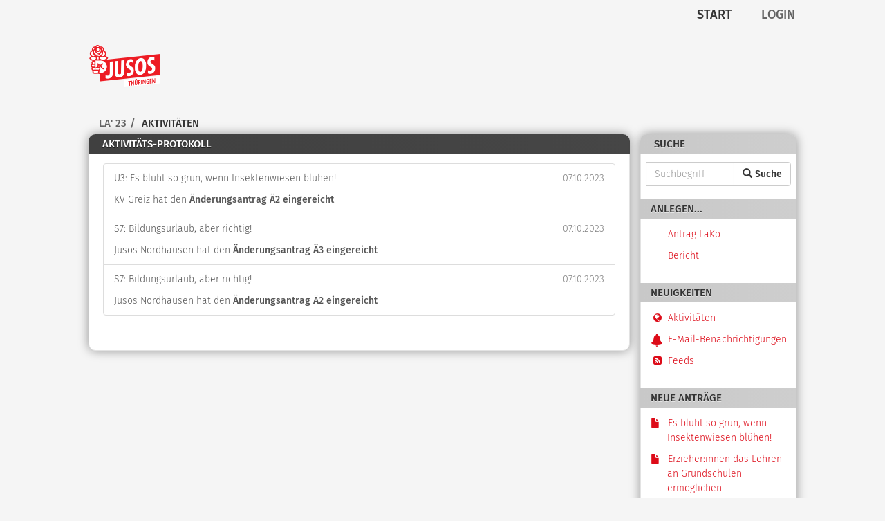

--- FILE ---
content_type: text/html; charset=UTF-8
request_url: https://antrag.jusos.rocks/la23/activitylog
body_size: 3101
content:
<!DOCTYPE HTML>
<html lang="de" data-lang-variant="de-jusosthlako">
<head>
    <meta http-equiv="Content-Type" content="text/html; charset=utf-8">
    <meta name="viewport" content="width=device-width, initial-scale=1">
    <meta name="description" content="Antragsgrün ist ein Antrags-Verwaltungs-System, das speziell für Parteitage, Verbandstagungen sowie Programmdiskussionen entwickelt wurde.">
<title>Aktivitäten (Antragsgrün)</title>
<meta name="csrf-param" content="_csrf">
<meta name="csrf-token" content="3SqLW7e_jQkou5TcFiGUpizYW8lk4JClqFacCYyHEBaRXcgOjuD1Xl38-Y19Zt_MGaoWnTO_1c_JIKQwtbBxdA==">
<meta name="robots" content="noindex, nofollow">
<link rel="stylesheet" href="/css/layout-dbjr.css">
<script src="/npm/jquery.min.js"></script><link rel="apple-touch-icon" sizes="180x180" href="/favicons/apple-touch-icon.png">
<link rel="icon" type="image/png" sizes="32x32" href="/favicons/favicon-32x32.png">
<link rel="icon" type="image/png" sizes="16x16" href="/favicons/favicon-16x16.png">
<link rel="manifest" href="/favicons/site.webmanifest">
<link rel="mask-icon" href="/favicons/safari-pinned-tab.svg" color="#3bb030">
<meta name="theme-color" content="#ffffff"></head><body><a href="#mainContent" id="gotoMainContent">Zum Inhalt der Seite</a><div class="over_footer_wrapper"><div id="page"><header id="mainmenu"><nav class="navbar" aria-label="Hauptmenü">
        <div class="navbar-inner"><ul class="nav navbar-nav"><li class="active"><a id="homeLink" href="/la23" aria-label="Zur Startseite">Start</a></li><li><a id="loginLink" href="/login?backUrl=%2Fla23%2Factivitylog" rel="nofollow" aria-label="Login">Login</a></li></ul></div>
        </nav></header><div class="logoRow"><a href="/la23" class="homeLinkLogo"><span class="sr-only">Zur Startseite</span><img src="/lako20/page/files/JusosTHwei%C3%9F.png" alt="Aktuelles Logo"></a></div><nav aria-label="Breadcrumb-Menü"><ol class="breadcrumb"><li><span class="pseudoLink" data-href="/la23">LA&#039; 23</span></li><li>Aktivitäten</li></ol></nav><div class="antragsgruen-content">
        <main class="antragsgruen-width-main well" id="mainContent"><h1>Aktivitäts-Protokoll</h1><div class="content activityLogPage"><ul class="list-group activityLog"><a href="/la23/motion/608/amendment/411" class="list-group-item"><div class="date" title="07.10.2023, 14:59">07.10.2023</div><div class="motion">U3: Es blüht so grün, wenn Insektenwiesen blühen!</div><div class="description">KV Greiz hat den <strong>Änderungsantrag Ä2 eingereicht</strong></div></a><a href="/la23/motion/603/amendment/410" class="list-group-item"><div class="date" title="07.10.2023, 13:36">07.10.2023</div><div class="motion">S7: Bildungsurlaub, aber richtig!</div><div class="description">Jusos Nordhausen hat den <strong>Änderungsantrag Ä3 eingereicht</strong></div></a><a href="/la23/motion/603/amendment/409" class="list-group-item"><div class="date" title="07.10.2023, 12:13">07.10.2023</div><div class="motion">S7: Bildungsurlaub, aber richtig!</div><div class="description">Jusos Nordhausen hat den <strong>Änderungsantrag Ä2 eingereicht</strong></div></a></ul></div></main><aside class="visible-md-block visible-lg-block" id="sidebar"><div class="well hidden-xs"><form class="form-search" action="/la23/search" method="post" aria-labelledby="sidebarSearchTitle">
<input type="hidden" name="_csrf" value="3SqLW7e_jQkou5TcFiGUpizYW8lk4JClqFacCYyHEBaRXcgOjuD1Xl38-Y19Zt_MGaoWnTO_1c_JIKQwtbBxdA=="><section class="nav-list" id="sidebarSearch" aria-labelledby="sidebarSearchTitle"><div class="nav-header" id="sidebarSearchTitle">Suche</div>
    <div class="searchContent">
    <div class="input-group">
      <label for="searchQuery" class="sr-only">Suchbegriff</label>
      <input type="text" class="form-control query" name="query" id="searchQuery"
        placeholder="Suchbegriff" required>
      <span class="input-group-btn">
        <button class="btn btn-default" type="submit" title="Suche">
            <span class="glyphicon glyphicon-search" aria-hidden="true"></span> Suche
        </button>
      </span>
    </div>
    </div>
</section></form><div class="createMotionHolder1"><div class="createMotionHolder2"></div></div><section class="sidebar-box" aria-labelledby="sidebarCreateNewTitle"><ul class="nav nav-list motions createMotionList"><li class="nav-header" id="sidebarCreateNewTitle">Anlegen...</li><li class="createMotion28"><a href="/la23/motion/create?motionTypeId=28" rel="nofollow">Antrag LaKo</a></li><li class="createMotion30"><a href="/la23/motion/create?motionTypeId=30" rel="nofollow">Bericht</a></li></ul></section><section class="sidebar-box" aria-labelledby="sidebarNewsTitle"><ul class="nav nav-list"><li class="nav-header" id="sidebarNewsTitle">Neuigkeiten</li><li class="activitylog"><a href="/la23/activitylog"><span class="fontello fontello-globe"></span>Aktivitäten</a></li><li class="notifications"><a href="/la23/notifications"><span class="glyphicon glyphicon-bell" aria-hidden="true"></span>E-Mail-Benachrichtigungen</a></li><li class="feeds"><a href="/la23/feeds"><span class="fontello fontello-rss-squared" aria-hidden="true"></span>Feeds</a></li></ul></section><section class="sidebar-box" aria-labelledby="sidebarNewMotionsTitle"><ul class="nav nav-list motions"><li class="nav-header" id="sidebarNewMotionsTitle">Neue Anträge</li><li class="motionTitle"><a href="/la23/es-bluht-so-grun-wenn-insektenwiesen-bluhen-11380"><span class="glyphicon glyphicon-file" aria-hidden="true"></span>Es blüht so grün, wenn Insektenwiesen blühen!</a></li>
<li class="motionTitle"><a href="/la23/erzieher-innen-das-lehren-an-grundschulen-ermoglichen-19938"><span class="glyphicon glyphicon-file" aria-hidden="true"></span>Erzieher:innen das Lehren an Grundschulen ermöglichen</a></li>
<li class="motionTitle"><a href="/la23/windmuhlen-fur-den-thuringer-wald-57849"><span class="glyphicon glyphicon-file" aria-hidden="true"></span>Windmühlen für den Thüringer Wald</a></li>
</ul></section><section class="sidebar-box" aria-labelledby="sidebarNewAmendmentsTitle"><ul class="nav nav-list amendments"><li class="nav-header" id="sidebarNewAmendmentsTitle">Neue Änderungsanträge</li><li><a class="amendment411" href="/la23/motion/608/amendment/411"><span class="glyphicon glyphicon-flash" aria-hidden="true"></span><strong>Ä2</strong> zu U3</a></li><li><a class="amendment410" href="/la23/motion/603/amendment/410"><span class="glyphicon glyphicon-flash" aria-hidden="true"></span><strong>Ä3</strong> zu S7</a></li><li><a class="amendment409" href="/la23/motion/603/amendment/409"><span class="glyphicon glyphicon-flash" aria-hidden="true"></span><strong>Ä2</strong> zu S7</a></li><li><a class="amendment375" href="/la23/eine-inklusive-hochschule-fur-alle-27583/375"><span class="glyphicon glyphicon-flash" aria-hidden="true"></span><strong>Ä5</strong> zu B4</a></li><li><a class="amendment390" href="/la23/motion/586/amendment/390"><span class="glyphicon glyphicon-flash" aria-hidden="true"></span><strong>Ä3</strong> zu I1</a></li></ul></section><section class="sidebar-box" aria-labelledby="sidebarNewCommentsTitle"><ul class="nav nav-list comments"><li class="nav-header" id="sidebarNewCommentsTitle">Neue Kommentare</li><li><i>keine</i></li></ul></section><section class="sidebar-box" aria-labelledby="sidebarPdfsTitle"><ul class="nav nav-list"><li class="nav-header" id="sidebarPdfsTitle">PDFs</li><li><a class="resolutionPdfCompilation" href="/la23/motion/pdfcollection/28/resolutions.pdf?resolutions=1"><span class="glyphicon glyphicon-download-alt" aria-hidden="true"></span>Alle Beschlüsse</a></li><li><a class="motionPdfCompilation" href="/la23/motion/pdfcollection/28/Antr%C3%A4ge+LaKo.pdf"><span class="glyphicon glyphicon-download-alt" aria-hidden="true"></span>Alle PDFs: Anträge LaKo</a></li><li><a class="amendmentPdfs" href="/la23/amendment/pdfcollection/%C3%84nderungsantr%C3%A4ge.pdf"><span class="glyphicon glyphicon-download-alt" aria-hidden="true"></span>Alle Änderungsanträge gesammelt</a></li></ul></section></div><section class="antragsgruenAd well" aria-labelledby="sidebarAntragsgruenTitle">
        <div class="nav-header" id="sidebarAntragsgruenTitle">Dein Antragsgrün</div>
        <div class="content">
            Du willst Antragsgrün für deine(n) Verband, Verein oder Arbeitsgruppe einsetzen?
            <div>
                <a href="https://antragsgruen.de/" title="Das Antragstool selbst einsetzen" class="btn btn-primary">
                <span class="glyphicon glyphicon-chevron-right" aria-hidden="true"></span> Infos
                </a>
            </div>
        </div>
    </section></aside></div><div style="clear: both; padding-top: 15px;"></div>
<div class="footer_spacer"></div>
</div></div><footer class="footer" aria-label="Rechtliche Hinweise und Softwareinformationen"><a href="/la23/page/legal" class="legal" id="legalLink">Impressum</a>
            <a href="/la23/page/privacy" class="privacy" id="privacyLink">Datenschutz</a><span class="version"><a href="https://antragsgruen.de/" aria-label="Vorstellung der Software Antragsgrün">Antragsgrün</a>, Version <a href="https://github.com/CatoTH/antragsgruen/blob/main/History.md" aria-label="Antragsgrün Version: 4.15.3 - Änderungen dieser Version">4.15.3</a></span></footer><script src="/js/build/antragsgruen.min.js"></script>
<script src="/js/build/antragsgruen-de.min.js"></script>
<script src="/npm/require.js"></script><script src="/js/build/Antragsgruen.js" id="antragsgruenScript" data-resource-base="/"></script>
<script type="application/ld+json">
    {
      "@context": "http://schema.org",
      "@type": "Organization",
      "url": "https://antrag.jusos.rocks/",
      "logo": "https://antrag.jusos.rocks/img/logo.png"
    }
</script>
<script type="application/ld+json">
{
  "@context" : "http://schema.org",
  "@type" : "Organization",
  "name" : "Antragsgrün",
  "url" : "https://antrag.jusos.rocks/",
  "sameAs" : [
    "https://www.facebook.com/Antragsgruen",
    "https://twitter.com/Antragsgruen"
  ]
}
</script>
</body></html>

--- FILE ---
content_type: text/javascript
request_url: https://antrag.jusos.rocks/js/build/Antragsgruen.js
body_size: 1745
content:
!function(e){const t=e("#antragsgruenScript"),n=requirejs.config({baseUrl:t.data("resource-base")+"js/build/"});e("[data-antragsgruen-load-class]").each((function(){const t=e(this).data("antragsgruen-load-class");n([t])})),e("[data-antragsgruen-widget]").each((function(){const t=e(this),o=this,a=t.data("antragsgruen-widget");n([a],(function(e){const n=a.split("/");new e[n[n.length-1]](t,o)}))})),e(".jsProtectionHint").each((function(){let t=e(this);e('<input type="hidden" name="jsprotection">').attr("value",t.data("value")).appendTo(t.parent()),t.remove()})),bootbox.setLocale(e("html").attr("lang").split("_")[0]),e(document).on("click",".amendmentAjaxTooltip",(function(t){let n=e(t.currentTarget);if("0"==n.data("initialized")){n.data("initialized","1");let t="popover popover-amendment-ajax "+n.data("tooltip-extra-class"),o="right";n.data("placement")&&(o=n.data("placement")),n.popover({html:!0,trigger:"manual",container:"body",template:'<div class="'+t+'" role="tooltip"><div class="arrow"></div><h3 class="popover-title"></h3><div class="popover-content"></div></div>',placement:o,content:function(){let t="pop_"+(new Date).getTime(),o='<div id="'+t+'">Loading...</div>',a=n.data("url");return e.get(a,(function(n){e("#"+t).html(n)})),o}})}e(".amendmentAjaxTooltip").not(n).popover("hide"),e(".ajaxAmendment").parents(".popover").remove(),n.popover("toggle")})),e(document).on("click",(function(t){let n=e(t.target);n.hasClass("amendmentAjaxTooltip")||n.hasClass("popover")||0!=n.parents(".amendmentAjaxTooltip").length||0!=n.parents(".popover").length||(e(".amendmentAjaxTooltip").popover("hide"),e(".ajaxAmendment").parents(".popover").remove())})),e(document).on("click",".pseudoLink",(t=>{window.location.href=e(t.currentTarget).data("href")})),document.body.addEventListener("mousedown",(()=>{document.body.classList.add("usingMouse")})),document.body.addEventListener("keydown",(()=>{document.body.classList.remove("usingMouse")}));const o=(t,n)=>{const a=".",i=""===n||n[n.length-1]===a?n:n+a;let c="0.";t.find("> li.agendaItem").each((function(){let t,d=e(this),s=d.find("> ol");if(d.hasClass("agendaItemDate"))t=n;else{const e=d.data("code");if("#"==e){let e=c.split(a);if(e[0].match(/^[a-y]$/i))e[0]=String.fromCharCode(e[0].charCodeAt(0)+1);else{let t=e[0].match(/^(.*[^0-9])?([0-9]*)$/),n=void 0===t[1]?"":t[1],o=parseInt(""==t[2]?"1":t[2]);e[0]=n+ ++o}c=t=e.join(a)}else t=c=(e+"").trim();""!==t&&(t=i+t),d.find("> div > h3 .code").text(t)}s.length>0&&o(s,t)}))};e("ol.motionListWithinAgenda").on("antragsgruen:agenda-change",(function(){o(e(this),"")})).trigger("antragsgruen:agenda-change"),e(".motionList .amendmentsToggler").each(((t,n)=>{const o=e(n);o.find("button").on("click",(()=>{o.toggleClass("closed"),o.toggleClass("opened"),o.next("ul.amendments").toggleClass("closed")}))}));const a=document.querySelector("#adminTodoLoader");if(a)return fetch(a.getAttribute("data-url")).then((e=>e.json())).then((e=>{const t=document.querySelector("#adminTodo"),n=t.innerHTML.replace(/###COUNT###/,e.count);t.innerHTML=n,t.setAttribute("aria-label",n),e.count>0&&a.classList.remove("hidden")}));window.__t=function(e,t){return"undefined"==typeof ANTRAGSGRUEN_STRINGS?"@TRANSLATION STRINGS NOT LOADED":void 0===ANTRAGSGRUEN_STRINGS[e]?"@UNKNOWN CATEGORY: "+e:void 0===ANTRAGSGRUEN_STRINGS[e][t]?"@UNKNOWN STRING: "+e+" / "+t:ANTRAGSGRUEN_STRINGS[e][t]}}(jQuery);const VUE_TO_REGISTER_COMPONENTS={fullscreen:[],merging:[],speech:[],users:[],voting:[]};window.__setVueComponent=function(e,t,n,o){VUE_TO_REGISTER_COMPONENTS[e].push({componentType:t,componentName:n,componentData:o})},window.__initVueComponents=function(e,t){VUE_TO_REGISTER_COMPONENTS[t].forEach((t=>{"component"===t.componentType?e.component(t.componentName,t.componentData):"directive"===t.componentType?e.directive(t.componentName,t.componentData):console.warn("Unknown component Type: "+t.componentType)}))};
//# sourceMappingURL=Antragsgruen.js.map


--- FILE ---
content_type: text/javascript
request_url: https://antrag.jusos.rocks/js/build/antragsgruen.min.js
body_size: 17930
content:
/*!
 * Bootstrap v3.4.1 (https://getbootstrap.com/)
 * Copyright 2011-2019 Twitter, Inc.
 * Licensed under the MIT license
 */
if("undefined"==typeof jQuery)throw new Error("Bootstrap's JavaScript requires jQuery");!function(){"use strict";var t=jQuery.fn.jquery.split(" ")[0].split(".");if(t[0]<2&&t[1]<9||1==t[0]&&9==t[1]&&t[2]<1||t[0]>3)throw new Error("Bootstrap's JavaScript requires jQuery version 1.9.1 or higher, but lower than version 4")}(),function(t){"use strict";t.fn.emulateTransitionEnd=function(e){var o=!1,i=this;t(this).one("bsTransitionEnd",(function(){o=!0}));return setTimeout((function(){o||t(i).trigger(t.support.transition.end)}),e),this},t((function(){t.support.transition=function(){var t=document.createElement("bootstrap"),e={WebkitTransition:"webkitTransitionEnd",MozTransition:"transitionend",OTransition:"oTransitionEnd otransitionend",transition:"transitionend"};for(var o in e)if(void 0!==t.style[o])return{end:e[o]};return!1}(),t.support.transition&&(t.event.special.bsTransitionEnd={bindType:t.support.transition.end,delegateType:t.support.transition.end,handle:function(e){if(t(e.target).is(this))return e.handleObj.handler.apply(this,arguments)}})}))}(jQuery),function(t){"use strict";var e='[data-dismiss="alert"]',o=function(o){t(o).on("click",e,this.close)};o.VERSION="3.4.1",o.TRANSITION_DURATION=150,o.prototype.close=function(e){var i=t(this),n=i.attr("data-target");n||(n=(n=i.attr("href"))&&n.replace(/.*(?=#[^\s]*$)/,"")),n="#"===n?[]:n;var r=t(document).find(n);function s(){r.detach().trigger("closed.bs.alert").remove()}e&&e.preventDefault(),r.length||(r=i.closest(".alert")),r.trigger(e=t.Event("close.bs.alert")),e.isDefaultPrevented()||(r.removeClass("in"),t.support.transition&&r.hasClass("fade")?r.one("bsTransitionEnd",s).emulateTransitionEnd(o.TRANSITION_DURATION):s())};var i=t.fn.alert;t.fn.alert=function(e){return this.each((function(){var i=t(this),n=i.data("bs.alert");n||i.data("bs.alert",n=new o(this)),"string"==typeof e&&n[e].call(i)}))},t.fn.alert.Constructor=o,t.fn.alert.noConflict=function(){return t.fn.alert=i,this},t(document).on("click.bs.alert.data-api",e,o.prototype.close)}(jQuery),function(t){"use strict";var e=function(o,i){this.$element=t(o),this.options=t.extend({},e.DEFAULTS,i),this.isLoading=!1};function o(o){return this.each((function(){var i=t(this),n=i.data("bs.button"),r="object"==typeof o&&o;n||i.data("bs.button",n=new e(this,r)),"toggle"==o?n.toggle():o&&n.setState(o)}))}e.VERSION="3.4.1",e.DEFAULTS={loadingText:"loading..."},e.prototype.setState=function(e){var o="disabled",i=this.$element,n=i.is("input")?"val":"html",r=i.data();e+="Text",null==r.resetText&&i.data("resetText",i[n]()),setTimeout(t.proxy((function(){i[n](null==r[e]?this.options[e]:r[e]),"loadingText"==e?(this.isLoading=!0,i.addClass(o).attr(o,o).prop(o,!0)):this.isLoading&&(this.isLoading=!1,i.removeClass(o).removeAttr(o).prop(o,!1))}),this),0)},e.prototype.toggle=function(){var t=!0,e=this.$element.closest('[data-toggle="buttons"]');if(e.length){var o=this.$element.find("input");"radio"==o.prop("type")?(o.prop("checked")&&(t=!1),e.find(".active").removeClass("active"),this.$element.addClass("active")):"checkbox"==o.prop("type")&&(o.prop("checked")!==this.$element.hasClass("active")&&(t=!1),this.$element.toggleClass("active")),o.prop("checked",this.$element.hasClass("active")),t&&o.trigger("change")}else this.$element.attr("aria-pressed",!this.$element.hasClass("active")),this.$element.toggleClass("active")};var i=t.fn.button;t.fn.button=o,t.fn.button.Constructor=e,t.fn.button.noConflict=function(){return t.fn.button=i,this},t(document).on("click.bs.button.data-api",'[data-toggle^="button"]',(function(e){var i=t(e.target).closest(".btn");o.call(i,"toggle"),t(e.target).is('input[type="radio"], input[type="checkbox"]')||(e.preventDefault(),i.is("input,button")?i.trigger("focus"):i.find("input:visible,button:visible").first().trigger("focus"))})).on("focus.bs.button.data-api blur.bs.button.data-api",'[data-toggle^="button"]',(function(e){t(e.target).closest(".btn").toggleClass("focus",/^focus(in)?$/.test(e.type))}))}(jQuery),function(t){"use strict";var e=function(e,o){this.$element=t(e),this.$indicators=this.$element.find(".carousel-indicators"),this.options=o,this.paused=null,this.sliding=null,this.interval=null,this.$active=null,this.$items=null,this.options.keyboard&&this.$element.on("keydown.bs.carousel",t.proxy(this.keydown,this)),"hover"==this.options.pause&&!("ontouchstart"in document.documentElement)&&this.$element.on("mouseenter.bs.carousel",t.proxy(this.pause,this)).on("mouseleave.bs.carousel",t.proxy(this.cycle,this))};function o(o){return this.each((function(){var i=t(this),n=i.data("bs.carousel"),r=t.extend({},e.DEFAULTS,i.data(),"object"==typeof o&&o),s="string"==typeof o?o:r.slide;n||i.data("bs.carousel",n=new e(this,r)),"number"==typeof o?n.to(o):s?n[s]():r.interval&&n.pause().cycle()}))}e.VERSION="3.4.1",e.TRANSITION_DURATION=600,e.DEFAULTS={interval:5e3,pause:"hover",wrap:!0,keyboard:!0},e.prototype.keydown=function(t){if(!/input|textarea/i.test(t.target.tagName)){switch(t.which){case 37:this.prev();break;case 39:this.next();break;default:return}t.preventDefault()}},e.prototype.cycle=function(e){return e||(this.paused=!1),this.interval&&clearInterval(this.interval),this.options.interval&&!this.paused&&(this.interval=setInterval(t.proxy(this.next,this),this.options.interval)),this},e.prototype.getItemIndex=function(t){return this.$items=t.parent().children(".item"),this.$items.index(t||this.$active)},e.prototype.getItemForDirection=function(t,e){var o=this.getItemIndex(e);if(("prev"==t&&0===o||"next"==t&&o==this.$items.length-1)&&!this.options.wrap)return e;var i=(o+("prev"==t?-1:1))%this.$items.length;return this.$items.eq(i)},e.prototype.to=function(t){var e=this,o=this.getItemIndex(this.$active=this.$element.find(".item.active"));if(!(t>this.$items.length-1||t<0))return this.sliding?this.$element.one("slid.bs.carousel",(function(){e.to(t)})):o==t?this.pause().cycle():this.slide(t>o?"next":"prev",this.$items.eq(t))},e.prototype.pause=function(e){return e||(this.paused=!0),this.$element.find(".next, .prev").length&&t.support.transition&&(this.$element.trigger(t.support.transition.end),this.cycle(!0)),this.interval=clearInterval(this.interval),this},e.prototype.next=function(){if(!this.sliding)return this.slide("next")},e.prototype.prev=function(){if(!this.sliding)return this.slide("prev")},e.prototype.slide=function(o,i){var n=this.$element.find(".item.active"),r=i||this.getItemForDirection(o,n),s=this.interval,a="next"==o?"left":"right",l=this;if(r.hasClass("active"))return this.sliding=!1;var c=r[0],d=t.Event("slide.bs.carousel",{relatedTarget:c,direction:a});if(this.$element.trigger(d),!d.isDefaultPrevented()){if(this.sliding=!0,s&&this.pause(),this.$indicators.length){this.$indicators.find(".active").removeClass("active");var p=t(this.$indicators.children()[this.getItemIndex(r)]);p&&p.addClass("active")}var h=t.Event("slid.bs.carousel",{relatedTarget:c,direction:a});return t.support.transition&&this.$element.hasClass("slide")?(r.addClass(o),"object"==typeof r&&r.length&&r[0].offsetWidth,n.addClass(a),r.addClass(a),n.one("bsTransitionEnd",(function(){r.removeClass([o,a].join(" ")).addClass("active"),n.removeClass(["active",a].join(" ")),l.sliding=!1,setTimeout((function(){l.$element.trigger(h)}),0)})).emulateTransitionEnd(e.TRANSITION_DURATION)):(n.removeClass("active"),r.addClass("active"),this.sliding=!1,this.$element.trigger(h)),s&&this.cycle(),this}};var i=t.fn.carousel;t.fn.carousel=o,t.fn.carousel.Constructor=e,t.fn.carousel.noConflict=function(){return t.fn.carousel=i,this};var n=function(e){var i=t(this),n=i.attr("href");n&&(n=n.replace(/.*(?=#[^\s]+$)/,""));var r=i.attr("data-target")||n,s=t(document).find(r);if(s.hasClass("carousel")){var a=t.extend({},s.data(),i.data()),l=i.attr("data-slide-to");l&&(a.interval=!1),o.call(s,a),l&&s.data("bs.carousel").to(l),e.preventDefault()}};t(document).on("click.bs.carousel.data-api","[data-slide]",n).on("click.bs.carousel.data-api","[data-slide-to]",n),t(window).on("load",(function(){t('[data-ride="carousel"]').each((function(){var e=t(this);o.call(e,e.data())}))}))}(jQuery),function(t){"use strict";var e=function(o,i){this.$element=t(o),this.options=t.extend({},e.DEFAULTS,i),this.$trigger=t('[data-toggle="collapse"][href="#'+o.id+'"],[data-toggle="collapse"][data-target="#'+o.id+'"]'),this.transitioning=null,this.options.parent?this.$parent=this.getParent():this.addAriaAndCollapsedClass(this.$element,this.$trigger),this.options.toggle&&this.toggle()};function o(e){var o,i=e.attr("data-target")||(o=e.attr("href"))&&o.replace(/.*(?=#[^\s]+$)/,"");return t(document).find(i)}function i(o){return this.each((function(){var i=t(this),n=i.data("bs.collapse"),r=t.extend({},e.DEFAULTS,i.data(),"object"==typeof o&&o);!n&&r.toggle&&/show|hide/.test(o)&&(r.toggle=!1),n||i.data("bs.collapse",n=new e(this,r)),"string"==typeof o&&n[o]()}))}e.VERSION="3.4.1",e.TRANSITION_DURATION=350,e.DEFAULTS={toggle:!0},e.prototype.dimension=function(){return this.$element.hasClass("width")?"width":"height"},e.prototype.show=function(){if(!this.transitioning&&!this.$element.hasClass("in")){var o,n=this.$parent&&this.$parent.children(".panel").children(".in, .collapsing");if(!(n&&n.length&&(o=n.data("bs.collapse"))&&o.transitioning)){var r=t.Event("show.bs.collapse");if(this.$element.trigger(r),!r.isDefaultPrevented()){n&&n.length&&(i.call(n,"hide"),o||n.data("bs.collapse",null));var s=this.dimension();this.$element.removeClass("collapse").addClass("collapsing")[s](0).attr("aria-expanded",!0),this.$trigger.removeClass("collapsed").attr("aria-expanded",!0),this.transitioning=1;var a=function(){this.$element.removeClass("collapsing").addClass("collapse in")[s](""),this.transitioning=0,this.$element.trigger("shown.bs.collapse")};if(!t.support.transition)return a.call(this);var l=t.camelCase(["scroll",s].join("-"));this.$element.one("bsTransitionEnd",t.proxy(a,this)).emulateTransitionEnd(e.TRANSITION_DURATION)[s](this.$element[0][l])}}}},e.prototype.hide=function(){if(!this.transitioning&&this.$element.hasClass("in")){var o=t.Event("hide.bs.collapse");if(this.$element.trigger(o),!o.isDefaultPrevented()){var i=this.dimension();this.$element[i](this.$element[i]())[0].offsetHeight,this.$element.addClass("collapsing").removeClass("collapse in").attr("aria-expanded",!1),this.$trigger.addClass("collapsed").attr("aria-expanded",!1),this.transitioning=1;var n=function(){this.transitioning=0,this.$element.removeClass("collapsing").addClass("collapse").trigger("hidden.bs.collapse")};if(!t.support.transition)return n.call(this);this.$element[i](0).one("bsTransitionEnd",t.proxy(n,this)).emulateTransitionEnd(e.TRANSITION_DURATION)}}},e.prototype.toggle=function(){this[this.$element.hasClass("in")?"hide":"show"]()},e.prototype.getParent=function(){return t(document).find(this.options.parent).find('[data-toggle="collapse"][data-parent="'+this.options.parent+'"]').each(t.proxy((function(e,i){var n=t(i);this.addAriaAndCollapsedClass(o(n),n)}),this)).end()},e.prototype.addAriaAndCollapsedClass=function(t,e){var o=t.hasClass("in");t.attr("aria-expanded",o),e.toggleClass("collapsed",!o).attr("aria-expanded",o)};var n=t.fn.collapse;t.fn.collapse=i,t.fn.collapse.Constructor=e,t.fn.collapse.noConflict=function(){return t.fn.collapse=n,this},t(document).on("click.bs.collapse.data-api",'[data-toggle="collapse"]',(function(e){var n=t(this);n.attr("data-target")||e.preventDefault();var r=o(n),s=r.data("bs.collapse")?"toggle":n.data();i.call(r,s)}))}(jQuery),function(t){"use strict";var e='[data-toggle="dropdown"]',o=function(e){t(e).on("click.bs.dropdown",this.toggle)};function i(e){var o=e.attr("data-target");o||(o=(o=e.attr("href"))&&/#[A-Za-z]/.test(o)&&o.replace(/.*(?=#[^\s]*$)/,""));var i="#"!==o?t(document).find(o):null;return i&&i.length?i:e.parent()}function n(o){o&&3===o.which||(t(".dropdown-backdrop").remove(),t(e).each((function(){var e=t(this),n=i(e),r={relatedTarget:this};n.hasClass("open")&&(o&&"click"==o.type&&/input|textarea/i.test(o.target.tagName)&&t.contains(n[0],o.target)||(n.trigger(o=t.Event("hide.bs.dropdown",r)),o.isDefaultPrevented()||(e.attr("aria-expanded","false"),n.removeClass("open").trigger(t.Event("hidden.bs.dropdown",r)))))})))}o.VERSION="3.4.1",o.prototype.toggle=function(e){var o=t(this);if(!o.is(".disabled, :disabled")){var r=i(o),s=r.hasClass("open");if(n(),!s){"ontouchstart"in document.documentElement&&!r.closest(".navbar-nav").length&&t(document.createElement("div")).addClass("dropdown-backdrop").insertAfter(t(this)).on("click",n);var a={relatedTarget:this};if(r.trigger(e=t.Event("show.bs.dropdown",a)),e.isDefaultPrevented())return;o.trigger("focus").attr("aria-expanded","true"),r.toggleClass("open").trigger(t.Event("shown.bs.dropdown",a))}return!1}},o.prototype.keydown=function(o){if(/(38|40|27|32)/.test(o.which)&&!/input|textarea/i.test(o.target.tagName)){var n=t(this);if(o.preventDefault(),o.stopPropagation(),!n.is(".disabled, :disabled")){var r=i(n),s=r.hasClass("open");if(!s&&27!=o.which||s&&27==o.which)return 27==o.which&&r.find(e).trigger("focus"),n.trigger("click");var a=r.find(".dropdown-menu li:not(.disabled):visible a");if(a.length){var l=a.index(o.target);38==o.which&&l>0&&l--,40==o.which&&l<a.length-1&&l++,~l||(l=0),a.eq(l).trigger("focus")}}}};var r=t.fn.dropdown;t.fn.dropdown=function(e){return this.each((function(){var i=t(this),n=i.data("bs.dropdown");n||i.data("bs.dropdown",n=new o(this)),"string"==typeof e&&n[e].call(i)}))},t.fn.dropdown.Constructor=o,t.fn.dropdown.noConflict=function(){return t.fn.dropdown=r,this},t(document).on("click.bs.dropdown.data-api",n).on("click.bs.dropdown.data-api",".dropdown form",(function(t){t.stopPropagation()})).on("click.bs.dropdown.data-api",e,o.prototype.toggle).on("keydown.bs.dropdown.data-api",e,o.prototype.keydown).on("keydown.bs.dropdown.data-api",".dropdown-menu",o.prototype.keydown)}(jQuery),function(t){"use strict";var e=function(e,o){this.options=o,this.$body=t(document.body),this.$element=t(e),this.$dialog=this.$element.find(".modal-dialog"),this.$backdrop=null,this.isShown=null,this.originalBodyPad=null,this.scrollbarWidth=0,this.ignoreBackdropClick=!1,this.fixedContent=".navbar-fixed-top, .navbar-fixed-bottom",this.options.remote&&this.$element.find(".modal-content").load(this.options.remote,t.proxy((function(){this.$element.trigger("loaded.bs.modal")}),this))};function o(o,i){return this.each((function(){var n=t(this),r=n.data("bs.modal"),s=t.extend({},e.DEFAULTS,n.data(),"object"==typeof o&&o);r||n.data("bs.modal",r=new e(this,s)),"string"==typeof o?r[o](i):s.show&&r.show(i)}))}e.VERSION="3.4.1",e.TRANSITION_DURATION=300,e.BACKDROP_TRANSITION_DURATION=150,e.DEFAULTS={backdrop:!0,keyboard:!0,show:!0},e.prototype.toggle=function(t){return this.isShown?this.hide():this.show(t)},e.prototype.show=function(o){var i=this,n=t.Event("show.bs.modal",{relatedTarget:o});this.$element.trigger(n),this.isShown||n.isDefaultPrevented()||(this.isShown=!0,this.checkScrollbar(),this.setScrollbar(),this.$body.addClass("modal-open"),this.escape(),this.resize(),this.$element.on("click.dismiss.bs.modal",'[data-dismiss="modal"]',t.proxy(this.hide,this)),this.$dialog.on("mousedown.dismiss.bs.modal",(function(){i.$element.one("mouseup.dismiss.bs.modal",(function(e){t(e.target).is(i.$element)&&(i.ignoreBackdropClick=!0)}))})),this.backdrop((function(){var n=t.support.transition&&i.$element.hasClass("fade");i.$element.parent().length||i.$element.appendTo(i.$body),i.$element.show().scrollTop(0),i.adjustDialog(),n&&i.$element[0].offsetWidth,i.$element.addClass("in"),i.enforceFocus();var r=t.Event("shown.bs.modal",{relatedTarget:o});n?i.$dialog.one("bsTransitionEnd",(function(){i.$element.trigger("focus").trigger(r)})).emulateTransitionEnd(e.TRANSITION_DURATION):i.$element.trigger("focus").trigger(r)})))},e.prototype.hide=function(o){o&&o.preventDefault(),o=t.Event("hide.bs.modal"),this.$element.trigger(o),this.isShown&&!o.isDefaultPrevented()&&(this.isShown=!1,this.escape(),this.resize(),t(document).off("focusin.bs.modal"),this.$element.removeClass("in").off("click.dismiss.bs.modal").off("mouseup.dismiss.bs.modal"),this.$dialog.off("mousedown.dismiss.bs.modal"),t.support.transition&&this.$element.hasClass("fade")?this.$element.one("bsTransitionEnd",t.proxy(this.hideModal,this)).emulateTransitionEnd(e.TRANSITION_DURATION):this.hideModal())},e.prototype.enforceFocus=function(){t(document).off("focusin.bs.modal").on("focusin.bs.modal",t.proxy((function(t){document===t.target||this.$element[0]===t.target||this.$element.has(t.target).length||this.$element.trigger("focus")}),this))},e.prototype.escape=function(){this.isShown&&this.options.keyboard?this.$element.on("keydown.dismiss.bs.modal",t.proxy((function(t){27==t.which&&this.hide()}),this)):this.isShown||this.$element.off("keydown.dismiss.bs.modal")},e.prototype.resize=function(){this.isShown?t(window).on("resize.bs.modal",t.proxy(this.handleUpdate,this)):t(window).off("resize.bs.modal")},e.prototype.hideModal=function(){var t=this;this.$element.hide(),this.backdrop((function(){t.$body.removeClass("modal-open"),t.resetAdjustments(),t.resetScrollbar(),t.$element.trigger("hidden.bs.modal")}))},e.prototype.removeBackdrop=function(){this.$backdrop&&this.$backdrop.remove(),this.$backdrop=null},e.prototype.backdrop=function(o){var i=this,n=this.$element.hasClass("fade")?"fade":"";if(this.isShown&&this.options.backdrop){var r=t.support.transition&&n;if(this.$backdrop=t(document.createElement("div")).addClass("modal-backdrop "+n).appendTo(this.$body),this.$element.on("click.dismiss.bs.modal",t.proxy((function(t){this.ignoreBackdropClick?this.ignoreBackdropClick=!1:t.target===t.currentTarget&&("static"==this.options.backdrop?this.$element[0].focus():this.hide())}),this)),r&&this.$backdrop[0].offsetWidth,this.$backdrop.addClass("in"),!o)return;r?this.$backdrop.one("bsTransitionEnd",o).emulateTransitionEnd(e.BACKDROP_TRANSITION_DURATION):o()}else if(!this.isShown&&this.$backdrop){this.$backdrop.removeClass("in");var s=function(){i.removeBackdrop(),o&&o()};t.support.transition&&this.$element.hasClass("fade")?this.$backdrop.one("bsTransitionEnd",s).emulateTransitionEnd(e.BACKDROP_TRANSITION_DURATION):s()}else o&&o()},e.prototype.handleUpdate=function(){this.adjustDialog()},e.prototype.adjustDialog=function(){var t=this.$element[0].scrollHeight>document.documentElement.clientHeight;this.$element.css({paddingLeft:!this.bodyIsOverflowing&&t?this.scrollbarWidth:"",paddingRight:this.bodyIsOverflowing&&!t?this.scrollbarWidth:""})},e.prototype.resetAdjustments=function(){this.$element.css({paddingLeft:"",paddingRight:""})},e.prototype.checkScrollbar=function(){var t=window.innerWidth;if(!t){var e=document.documentElement.getBoundingClientRect();t=e.right-Math.abs(e.left)}this.bodyIsOverflowing=document.body.clientWidth<t,this.scrollbarWidth=this.measureScrollbar()},e.prototype.setScrollbar=function(){var e=parseInt(this.$body.css("padding-right")||0,10);this.originalBodyPad=document.body.style.paddingRight||"";var o=this.scrollbarWidth;this.bodyIsOverflowing&&(this.$body.css("padding-right",e+o),t(this.fixedContent).each((function(e,i){var n=i.style.paddingRight,r=t(i).css("padding-right");t(i).data("padding-right",n).css("padding-right",parseFloat(r)+o+"px")})))},e.prototype.resetScrollbar=function(){this.$body.css("padding-right",this.originalBodyPad),t(this.fixedContent).each((function(e,o){var i=t(o).data("padding-right");t(o).removeData("padding-right"),o.style.paddingRight=i||""}))},e.prototype.measureScrollbar=function(){var t=document.createElement("div");t.className="modal-scrollbar-measure",this.$body.append(t);var e=t.offsetWidth-t.clientWidth;return this.$body[0].removeChild(t),e};var i=t.fn.modal;t.fn.modal=o,t.fn.modal.Constructor=e,t.fn.modal.noConflict=function(){return t.fn.modal=i,this},t(document).on("click.bs.modal.data-api",'[data-toggle="modal"]',(function(e){var i=t(this),n=i.attr("href"),r=i.attr("data-target")||n&&n.replace(/.*(?=#[^\s]+$)/,""),s=t(document).find(r),a=s.data("bs.modal")?"toggle":t.extend({remote:!/#/.test(n)&&n},s.data(),i.data());i.is("a")&&e.preventDefault(),s.one("show.bs.modal",(function(t){t.isDefaultPrevented()||s.one("hidden.bs.modal",(function(){i.is(":visible")&&i.trigger("focus")}))})),o.call(s,a,this)}))}(jQuery),function(t){"use strict";var e=["sanitize","whiteList","sanitizeFn"],o=["background","cite","href","itemtype","longdesc","poster","src","xlink:href"],i={"*":["class","dir","id","lang","role",/^aria-[\w-]*$/i],a:["target","href","title","rel"],area:[],b:[],br:[],col:[],code:[],div:[],em:[],hr:[],h1:[],h2:[],h3:[],h4:[],h5:[],h6:[],i:[],img:["src","alt","title","width","height"],li:[],ol:[],p:[],pre:[],s:[],small:[],span:[],sub:[],sup:[],strong:[],u:[],ul:[]},n=/^(?:(?:https?|mailto|ftp|tel|file):|[^&:/?#]*(?:[/?#]|$))/gi,r=/^data:(?:image\/(?:bmp|gif|jpeg|jpg|png|tiff|webp)|video\/(?:mpeg|mp4|ogg|webm)|audio\/(?:mp3|oga|ogg|opus));base64,[a-z0-9+/]+=*$/i;function s(e,i){var s=e.nodeName.toLowerCase();if(-1!==t.inArray(s,i))return-1===t.inArray(s,o)||Boolean(e.nodeValue.match(n)||e.nodeValue.match(r));for(var a=t(i).filter((function(t,e){return e instanceof RegExp})),l=0,c=a.length;l<c;l++)if(s.match(a[l]))return!0;return!1}function a(e,o,i){if(0===e.length)return e;if(i&&"function"==typeof i)return i(e);if(!document.implementation||!document.implementation.createHTMLDocument)return e;var n=document.implementation.createHTMLDocument("sanitization");n.body.innerHTML=e;for(var r=t.map(o,(function(t,e){return e})),a=t(n.body).find("*"),l=0,c=a.length;l<c;l++){var d=a[l],p=d.nodeName.toLowerCase();if(-1!==t.inArray(p,r))for(var h=t.map(d.attributes,(function(t){return t})),u=[].concat(o["*"]||[],o[p]||[]),f=0,m=h.length;f<m;f++)s(h[f],u)||d.removeAttribute(h[f].nodeName);else d.parentNode.removeChild(d)}return n.body.innerHTML}var l=function(t,e){this.type=null,this.options=null,this.enabled=null,this.timeout=null,this.hoverState=null,this.$element=null,this.inState=null,this.init("tooltip",t,e)};l.VERSION="3.4.1",l.TRANSITION_DURATION=150,l.DEFAULTS={animation:!0,placement:"top",selector:!1,template:'<div class="tooltip" role="tooltip"><div class="tooltip-arrow"></div><div class="tooltip-inner"></div></div>',trigger:"hover focus",title:"",delay:0,html:!1,container:!1,viewport:{selector:"body",padding:0},sanitize:!0,sanitizeFn:null,whiteList:i},l.prototype.init=function(e,o,i){if(this.enabled=!0,this.type=e,this.$element=t(o),this.options=this.getOptions(i),this.$viewport=this.options.viewport&&t(document).find(t.isFunction(this.options.viewport)?this.options.viewport.call(this,this.$element):this.options.viewport.selector||this.options.viewport),this.inState={click:!1,hover:!1,focus:!1},this.$element[0]instanceof document.constructor&&!this.options.selector)throw new Error("`selector` option must be specified when initializing "+this.type+" on the window.document object!");for(var n=this.options.trigger.split(" "),r=n.length;r--;){var s=n[r];if("click"==s)this.$element.on("click."+this.type,this.options.selector,t.proxy(this.toggle,this));else if("manual"!=s){var a="hover"==s?"mouseenter":"focusin",l="hover"==s?"mouseleave":"focusout";this.$element.on(a+"."+this.type,this.options.selector,t.proxy(this.enter,this)),this.$element.on(l+"."+this.type,this.options.selector,t.proxy(this.leave,this))}}this.options.selector?this._options=t.extend({},this.options,{trigger:"manual",selector:""}):this.fixTitle()},l.prototype.getDefaults=function(){return l.DEFAULTS},l.prototype.getOptions=function(o){var i=this.$element.data();for(var n in i)i.hasOwnProperty(n)&&-1!==t.inArray(n,e)&&delete i[n];return(o=t.extend({},this.getDefaults(),i,o)).delay&&"number"==typeof o.delay&&(o.delay={show:o.delay,hide:o.delay}),o.sanitize&&(o.template=a(o.template,o.whiteList,o.sanitizeFn)),o},l.prototype.getDelegateOptions=function(){var e={},o=this.getDefaults();return this._options&&t.each(this._options,(function(t,i){o[t]!=i&&(e[t]=i)})),e},l.prototype.enter=function(e){var o=e instanceof this.constructor?e:t(e.currentTarget).data("bs."+this.type);if(o||(o=new this.constructor(e.currentTarget,this.getDelegateOptions()),t(e.currentTarget).data("bs."+this.type,o)),e instanceof t.Event&&(o.inState["focusin"==e.type?"focus":"hover"]=!0),o.tip().hasClass("in")||"in"==o.hoverState)o.hoverState="in";else{if(clearTimeout(o.timeout),o.hoverState="in",!o.options.delay||!o.options.delay.show)return o.show();o.timeout=setTimeout((function(){"in"==o.hoverState&&o.show()}),o.options.delay.show)}},l.prototype.isInStateTrue=function(){for(var t in this.inState)if(this.inState[t])return!0;return!1},l.prototype.leave=function(e){var o=e instanceof this.constructor?e:t(e.currentTarget).data("bs."+this.type);if(o||(o=new this.constructor(e.currentTarget,this.getDelegateOptions()),t(e.currentTarget).data("bs."+this.type,o)),e instanceof t.Event&&(o.inState["focusout"==e.type?"focus":"hover"]=!1),!o.isInStateTrue()){if(clearTimeout(o.timeout),o.hoverState="out",!o.options.delay||!o.options.delay.hide)return o.hide();o.timeout=setTimeout((function(){"out"==o.hoverState&&o.hide()}),o.options.delay.hide)}},l.prototype.show=function(){var e=t.Event("show.bs."+this.type);if(this.hasContent()&&this.enabled){this.$element.trigger(e);var o=t.contains(this.$element[0].ownerDocument.documentElement,this.$element[0]);if(e.isDefaultPrevented()||!o)return;var i=this,n=this.tip(),r=this.getUID(this.type);this.setContent(),n.attr("id",r),this.$element.attr("aria-describedby",r),this.options.animation&&n.addClass("fade");var s="function"==typeof this.options.placement?this.options.placement.call(this,n[0],this.$element[0]):this.options.placement,a=/\s?auto?\s?/i,c=a.test(s);c&&(s=s.replace(a,"")||"top"),n.detach().css({top:0,left:0,display:"block"}).addClass(s).data("bs."+this.type,this),this.options.container?n.appendTo(t(document).find(this.options.container)):n.insertAfter(this.$element),this.$element.trigger("inserted.bs."+this.type);var d=this.getPosition(),p=n[0].offsetWidth,h=n[0].offsetHeight;if(c){var u=s,f=this.getPosition(this.$viewport);s="bottom"==s&&d.bottom+h>f.bottom?"top":"top"==s&&d.top-h<f.top?"bottom":"right"==s&&d.right+p>f.width?"left":"left"==s&&d.left-p<f.left?"right":s,n.removeClass(u).addClass(s)}var m=this.getCalculatedOffset(s,d,p,h);this.applyPlacement(m,s);var g=function(){var t=i.hoverState;i.$element.trigger("shown.bs."+i.type),i.hoverState=null,"out"==t&&i.leave(i)};t.support.transition&&this.$tip.hasClass("fade")?n.one("bsTransitionEnd",g).emulateTransitionEnd(l.TRANSITION_DURATION):g()}},l.prototype.applyPlacement=function(e,o){var i=this.tip(),n=i[0].offsetWidth,r=i[0].offsetHeight,s=parseInt(i.css("margin-top"),10),a=parseInt(i.css("margin-left"),10);isNaN(s)&&(s=0),isNaN(a)&&(a=0),e.top+=s,e.left+=a,t.offset.setOffset(i[0],t.extend({using:function(t){i.css({top:Math.round(t.top),left:Math.round(t.left)})}},e),0),i.addClass("in");var l=i[0].offsetWidth,c=i[0].offsetHeight;"top"==o&&c!=r&&(e.top=e.top+r-c);var d=this.getViewportAdjustedDelta(o,e,l,c);d.left?e.left+=d.left:e.top+=d.top;var p=/top|bottom/.test(o),h=p?2*d.left-n+l:2*d.top-r+c,u=p?"offsetWidth":"offsetHeight";i.offset(e),this.replaceArrow(h,i[0][u],p)},l.prototype.replaceArrow=function(t,e,o){this.arrow().css(o?"left":"top",50*(1-t/e)+"%").css(o?"top":"left","")},l.prototype.setContent=function(){var t=this.tip(),e=this.getTitle();this.options.html?(this.options.sanitize&&(e=a(e,this.options.whiteList,this.options.sanitizeFn)),t.find(".tooltip-inner").html(e)):t.find(".tooltip-inner").text(e),t.removeClass("fade in top bottom left right")},l.prototype.hide=function(e){var o=this,i=t(this.$tip),n=t.Event("hide.bs."+this.type);function r(){"in"!=o.hoverState&&i.detach(),o.$element&&o.$element.removeAttr("aria-describedby").trigger("hidden.bs."+o.type),e&&e()}if(this.$element.trigger(n),!n.isDefaultPrevented())return i.removeClass("in"),t.support.transition&&i.hasClass("fade")?i.one("bsTransitionEnd",r).emulateTransitionEnd(l.TRANSITION_DURATION):r(),this.hoverState=null,this},l.prototype.fixTitle=function(){var t=this.$element;(t.attr("title")||"string"!=typeof t.attr("data-original-title"))&&t.attr("data-original-title",t.attr("title")||"").attr("title","")},l.prototype.hasContent=function(){return this.getTitle()},l.prototype.getPosition=function(e){var o=(e=e||this.$element)[0],i="BODY"==o.tagName,n=o.getBoundingClientRect();null==n.width&&(n=t.extend({},n,{width:n.right-n.left,height:n.bottom-n.top}));var r=window.SVGElement&&o instanceof window.SVGElement,s=i?{top:0,left:0}:r?null:e.offset(),a={scroll:i?document.documentElement.scrollTop||document.body.scrollTop:e.scrollTop()},l=i?{width:t(window).width(),height:t(window).height()}:null;return t.extend({},n,a,l,s)},l.prototype.getCalculatedOffset=function(t,e,o,i){return"bottom"==t?{top:e.top+e.height,left:e.left+e.width/2-o/2}:"top"==t?{top:e.top-i,left:e.left+e.width/2-o/2}:"left"==t?{top:e.top+e.height/2-i/2,left:e.left-o}:{top:e.top+e.height/2-i/2,left:e.left+e.width}},l.prototype.getViewportAdjustedDelta=function(t,e,o,i){var n={top:0,left:0};if(!this.$viewport)return n;var r=this.options.viewport&&this.options.viewport.padding||0,s=this.getPosition(this.$viewport);if(/right|left/.test(t)){var a=e.top-r-s.scroll,l=e.top+r-s.scroll+i;a<s.top?n.top=s.top-a:l>s.top+s.height&&(n.top=s.top+s.height-l)}else{var c=e.left-r,d=e.left+r+o;c<s.left?n.left=s.left-c:d>s.right&&(n.left=s.left+s.width-d)}return n},l.prototype.getTitle=function(){var t=this.$element,e=this.options;return t.attr("data-original-title")||("function"==typeof e.title?e.title.call(t[0]):e.title)},l.prototype.getUID=function(t){do{t+=~~(1e6*Math.random())}while(document.getElementById(t));return t},l.prototype.tip=function(){if(!this.$tip&&(this.$tip=t(this.options.template),1!=this.$tip.length))throw new Error(this.type+" `template` option must consist of exactly 1 top-level element!");return this.$tip},l.prototype.arrow=function(){return this.$arrow=this.$arrow||this.tip().find(".tooltip-arrow")},l.prototype.enable=function(){this.enabled=!0},l.prototype.disable=function(){this.enabled=!1},l.prototype.toggleEnabled=function(){this.enabled=!this.enabled},l.prototype.toggle=function(e){var o=this;e&&((o=t(e.currentTarget).data("bs."+this.type))||(o=new this.constructor(e.currentTarget,this.getDelegateOptions()),t(e.currentTarget).data("bs."+this.type,o))),e?(o.inState.click=!o.inState.click,o.isInStateTrue()?o.enter(o):o.leave(o)):o.tip().hasClass("in")?o.leave(o):o.enter(o)},l.prototype.destroy=function(){var t=this;clearTimeout(this.timeout),this.hide((function(){t.$element.off("."+t.type).removeData("bs."+t.type),t.$tip&&t.$tip.detach(),t.$tip=null,t.$arrow=null,t.$viewport=null,t.$element=null}))},l.prototype.sanitizeHtml=function(t){return a(t,this.options.whiteList,this.options.sanitizeFn)};var c=t.fn.tooltip;t.fn.tooltip=function(e){return this.each((function(){var o=t(this),i=o.data("bs.tooltip"),n="object"==typeof e&&e;!i&&/destroy|hide/.test(e)||(i||o.data("bs.tooltip",i=new l(this,n)),"string"==typeof e&&i[e]())}))},t.fn.tooltip.Constructor=l,t.fn.tooltip.noConflict=function(){return t.fn.tooltip=c,this}}(jQuery),function(t){"use strict";var e=function(t,e){this.init("popover",t,e)};if(!t.fn.tooltip)throw new Error("Popover requires tooltip.js");e.VERSION="3.4.1",e.DEFAULTS=t.extend({},t.fn.tooltip.Constructor.DEFAULTS,{placement:"right",trigger:"click",content:"",template:'<div class="popover" role="tooltip"><div class="arrow"></div><h3 class="popover-title"></h3><div class="popover-content"></div></div>'}),(e.prototype=t.extend({},t.fn.tooltip.Constructor.prototype)).constructor=e,e.prototype.getDefaults=function(){return e.DEFAULTS},e.prototype.setContent=function(){var t=this.tip(),e=this.getTitle(),o=this.getContent();if(this.options.html){var i=typeof o;this.options.sanitize&&(e=this.sanitizeHtml(e),"string"===i&&(o=this.sanitizeHtml(o))),t.find(".popover-title").html(e),t.find(".popover-content").children().detach().end()["string"===i?"html":"append"](o)}else t.find(".popover-title").text(e),t.find(".popover-content").children().detach().end().text(o);t.removeClass("fade top bottom left right in"),t.find(".popover-title").html()||t.find(".popover-title").hide()},e.prototype.hasContent=function(){return this.getTitle()||this.getContent()},e.prototype.getContent=function(){var t=this.$element,e=this.options;return t.attr("data-content")||("function"==typeof e.content?e.content.call(t[0]):e.content)},e.prototype.arrow=function(){return this.$arrow=this.$arrow||this.tip().find(".arrow")};var o=t.fn.popover;t.fn.popover=function(o){return this.each((function(){var i=t(this),n=i.data("bs.popover"),r="object"==typeof o&&o;!n&&/destroy|hide/.test(o)||(n||i.data("bs.popover",n=new e(this,r)),"string"==typeof o&&n[o]())}))},t.fn.popover.Constructor=e,t.fn.popover.noConflict=function(){return t.fn.popover=o,this}}(jQuery),function(t){"use strict";function e(o,i){this.$body=t(document.body),this.$scrollElement=t(o).is(document.body)?t(window):t(o),this.options=t.extend({},e.DEFAULTS,i),this.selector=(this.options.target||"")+" .nav li > a",this.offsets=[],this.targets=[],this.activeTarget=null,this.scrollHeight=0,this.$scrollElement.on("scroll.bs.scrollspy",t.proxy(this.process,this)),this.refresh(),this.process()}function o(o){return this.each((function(){var i=t(this),n=i.data("bs.scrollspy"),r="object"==typeof o&&o;n||i.data("bs.scrollspy",n=new e(this,r)),"string"==typeof o&&n[o]()}))}e.VERSION="3.4.1",e.DEFAULTS={offset:10},e.prototype.getScrollHeight=function(){return this.$scrollElement[0].scrollHeight||Math.max(this.$body[0].scrollHeight,document.documentElement.scrollHeight)},e.prototype.refresh=function(){var e=this,o="offset",i=0;this.offsets=[],this.targets=[],this.scrollHeight=this.getScrollHeight(),t.isWindow(this.$scrollElement[0])||(o="position",i=this.$scrollElement.scrollTop()),this.$body.find(this.selector).map((function(){var e=t(this),n=e.data("target")||e.attr("href"),r=/^#./.test(n)&&t(n);return r&&r.length&&r.is(":visible")&&[[r[o]().top+i,n]]||null})).sort((function(t,e){return t[0]-e[0]})).each((function(){e.offsets.push(this[0]),e.targets.push(this[1])}))},e.prototype.process=function(){var t,e=this.$scrollElement.scrollTop()+this.options.offset,o=this.getScrollHeight(),i=this.options.offset+o-this.$scrollElement.height(),n=this.offsets,r=this.targets,s=this.activeTarget;if(this.scrollHeight!=o&&this.refresh(),e>=i)return s!=(t=r[r.length-1])&&this.activate(t);if(s&&e<n[0])return this.activeTarget=null,this.clear();for(t=n.length;t--;)s!=r[t]&&e>=n[t]&&(void 0===n[t+1]||e<n[t+1])&&this.activate(r[t])},e.prototype.activate=function(e){this.activeTarget=e,this.clear();var o=this.selector+'[data-target="'+e+'"],'+this.selector+'[href="'+e+'"]',i=t(o).parents("li").addClass("active");i.parent(".dropdown-menu").length&&(i=i.closest("li.dropdown").addClass("active")),i.trigger("activate.bs.scrollspy")},e.prototype.clear=function(){t(this.selector).parentsUntil(this.options.target,".active").removeClass("active")};var i=t.fn.scrollspy;t.fn.scrollspy=o,t.fn.scrollspy.Constructor=e,t.fn.scrollspy.noConflict=function(){return t.fn.scrollspy=i,this},t(window).on("load.bs.scrollspy.data-api",(function(){t('[data-spy="scroll"]').each((function(){var e=t(this);o.call(e,e.data())}))}))}(jQuery),function(t){"use strict";var e=function(e){this.element=t(e)};function o(o){return this.each((function(){var i=t(this),n=i.data("bs.tab");n||i.data("bs.tab",n=new e(this)),"string"==typeof o&&n[o]()}))}e.VERSION="3.4.1",e.TRANSITION_DURATION=150,e.prototype.show=function(){var e=this.element,o=e.closest("ul:not(.dropdown-menu)"),i=e.data("target");if(i||(i=(i=e.attr("href"))&&i.replace(/.*(?=#[^\s]*$)/,"")),!e.parent("li").hasClass("active")){var n=o.find(".active:last a"),r=t.Event("hide.bs.tab",{relatedTarget:e[0]}),s=t.Event("show.bs.tab",{relatedTarget:n[0]});if(n.trigger(r),e.trigger(s),!s.isDefaultPrevented()&&!r.isDefaultPrevented()){var a=t(document).find(i);this.activate(e.closest("li"),o),this.activate(a,a.parent(),(function(){n.trigger({type:"hidden.bs.tab",relatedTarget:e[0]}),e.trigger({type:"shown.bs.tab",relatedTarget:n[0]})}))}}},e.prototype.activate=function(o,i,n){var r=i.find("> .active"),s=n&&t.support.transition&&(r.length&&r.hasClass("fade")||!!i.find("> .fade").length);function a(){r.removeClass("active").find("> .dropdown-menu > .active").removeClass("active").end().find('[data-toggle="tab"]').attr("aria-expanded",!1),o.addClass("active").find('[data-toggle="tab"]').attr("aria-expanded",!0),s?(o[0].offsetWidth,o.addClass("in")):o.removeClass("fade"),o.parent(".dropdown-menu").length&&o.closest("li.dropdown").addClass("active").end().find('[data-toggle="tab"]').attr("aria-expanded",!0),n&&n()}r.length&&s?r.one("bsTransitionEnd",a).emulateTransitionEnd(e.TRANSITION_DURATION):a(),r.removeClass("in")};var i=t.fn.tab;t.fn.tab=o,t.fn.tab.Constructor=e,t.fn.tab.noConflict=function(){return t.fn.tab=i,this};var n=function(e){e.preventDefault(),o.call(t(this),"show")};t(document).on("click.bs.tab.data-api",'[data-toggle="tab"]',n).on("click.bs.tab.data-api",'[data-toggle="pill"]',n)}(jQuery),function(t){"use strict";var e=function(o,i){this.options=t.extend({},e.DEFAULTS,i);var n=this.options.target===e.DEFAULTS.target?t(this.options.target):t(document).find(this.options.target);this.$target=n.on("scroll.bs.affix.data-api",t.proxy(this.checkPosition,this)).on("click.bs.affix.data-api",t.proxy(this.checkPositionWithEventLoop,this)),this.$element=t(o),this.affixed=null,this.unpin=null,this.pinnedOffset=null,this.checkPosition()};function o(o){return this.each((function(){var i=t(this),n=i.data("bs.affix"),r="object"==typeof o&&o;n||i.data("bs.affix",n=new e(this,r)),"string"==typeof o&&n[o]()}))}e.VERSION="3.4.1",e.RESET="affix affix-top affix-bottom",e.DEFAULTS={offset:0,target:window},e.prototype.getState=function(t,e,o,i){var n=this.$target.scrollTop(),r=this.$element.offset(),s=this.$target.height();if(null!=o&&"top"==this.affixed)return n<o&&"top";if("bottom"==this.affixed)return null!=o?!(n+this.unpin<=r.top)&&"bottom":!(n+s<=t-i)&&"bottom";var a=null==this.affixed,l=a?n:r.top;return null!=o&&n<=o?"top":null!=i&&l+(a?s:e)>=t-i&&"bottom"},e.prototype.getPinnedOffset=function(){if(this.pinnedOffset)return this.pinnedOffset;this.$element.removeClass(e.RESET).addClass("affix");var t=this.$target.scrollTop(),o=this.$element.offset();return this.pinnedOffset=o.top-t},e.prototype.checkPositionWithEventLoop=function(){setTimeout(t.proxy(this.checkPosition,this),1)},e.prototype.checkPosition=function(){if(this.$element.is(":visible")){var o=this.$element.height(),i=this.options.offset,n=i.top,r=i.bottom,s=Math.max(t(document).height(),t(document.body).height());"object"!=typeof i&&(r=n=i),"function"==typeof n&&(n=i.top(this.$element)),"function"==typeof r&&(r=i.bottom(this.$element));var a=this.getState(s,o,n,r);if(this.affixed!=a){null!=this.unpin&&this.$element.css("top","");var l="affix"+(a?"-"+a:""),c=t.Event(l+".bs.affix");if(this.$element.trigger(c),c.isDefaultPrevented())return;this.affixed=a,this.unpin="bottom"==a?this.getPinnedOffset():null,this.$element.removeClass(e.RESET).addClass(l).trigger(l.replace("affix","affixed")+".bs.affix")}"bottom"==a&&this.$element.offset({top:s-o-r})}};var i=t.fn.affix;t.fn.affix=o,t.fn.affix.Constructor=e,t.fn.affix.noConflict=function(){return t.fn.affix=i,this},t(window).on("load",(function(){t('[data-spy="affix"]').each((function(){var e=t(this),i=e.data();i.offset=i.offset||{},null!=i.offsetBottom&&(i.offset.bottom=i.offsetBottom),null!=i.offsetTop&&(i.offset.top=i.offsetTop),o.call(e,i)}))}))}(jQuery),
/*! @preserve
 * bootbox.js
 * version: 5.5.2
 * author: Nick Payne <nick@kurai.co.uk>
 * license: MIT
 * http://bootboxjs.com/
 */
function(t,e){"use strict";"function"==typeof define&&define.amd?define(["jquery"],e):"object"==typeof exports?module.exports=e(require("jquery")):t.bootbox=e(t.jQuery)}(this,(function t(e,o){"use strict";var i,n,r,s;Object.keys||(Object.keys=(i=Object.prototype.hasOwnProperty,n=!{toString:null}.propertyIsEnumerable("toString"),s=(r=["toString","toLocaleString","valueOf","hasOwnProperty","isPrototypeOf","propertyIsEnumerable","constructor"]).length,function(t){if("function"!=typeof t&&("object"!=typeof t||null===t))throw new TypeError("Object.keys called on non-object");var e,o,a=[];for(e in t)i.call(t,e)&&a.push(e);if(n)for(o=0;o<s;o++)i.call(t,r[o])&&a.push(r[o]);return a}));var a={};a.VERSION="5.5.3";var l={ar:{OK:"موافق",CANCEL:"الغاء",CONFIRM:"تأكيد"},bg_BG:{OK:"Ок",CANCEL:"Отказ",CONFIRM:"Потвърждавам"},br:{OK:"OK",CANCEL:"Cancelar",CONFIRM:"Sim"},cs:{OK:"OK",CANCEL:"Zrušit",CONFIRM:"Potvrdit"},da:{OK:"OK",CANCEL:"Annuller",CONFIRM:"Accepter"},de:{OK:"OK",CANCEL:"Abbrechen",CONFIRM:"Akzeptieren"},el:{OK:"Εντάξει",CANCEL:"Ακύρωση",CONFIRM:"Επιβεβαίωση"},en:{OK:"OK",CANCEL:"Cancel",CONFIRM:"OK"},es:{OK:"OK",CANCEL:"Cancelar",CONFIRM:"Aceptar"},eu:{OK:"OK",CANCEL:"Ezeztatu",CONFIRM:"Onartu"},et:{OK:"OK",CANCEL:"Katkesta",CONFIRM:"OK"},fa:{OK:"قبول",CANCEL:"لغو",CONFIRM:"تایید"},fi:{OK:"OK",CANCEL:"Peruuta",CONFIRM:"OK"},fr:{OK:"OK",CANCEL:"Annuler",CONFIRM:"Confirmer"},he:{OK:"אישור",CANCEL:"ביטול",CONFIRM:"אישור"},hu:{OK:"OK",CANCEL:"Mégsem",CONFIRM:"Megerősít"},hr:{OK:"OK",CANCEL:"Odustani",CONFIRM:"Potvrdi"},id:{OK:"OK",CANCEL:"Batal",CONFIRM:"OK"},it:{OK:"OK",CANCEL:"Annulla",CONFIRM:"Conferma"},ja:{OK:"OK",CANCEL:"キャンセル",CONFIRM:"確認"},ka:{OK:"OK",CANCEL:"გაუქმება",CONFIRM:"დადასტურება"},ko:{OK:"OK",CANCEL:"취소",CONFIRM:"확인"},lt:{OK:"Gerai",CANCEL:"Atšaukti",CONFIRM:"Patvirtinti"},lv:{OK:"Labi",CANCEL:"Atcelt",CONFIRM:"Apstiprināt"},nl:{OK:"OK",CANCEL:"Annuleren",CONFIRM:"Accepteren"},no:{OK:"OK",CANCEL:"Avbryt",CONFIRM:"OK"},pl:{OK:"OK",CANCEL:"Anuluj",CONFIRM:"Potwierdź"},pt:{OK:"OK",CANCEL:"Cancelar",CONFIRM:"Confirmar"},ru:{OK:"OK",CANCEL:"Отмена",CONFIRM:"Применить"},sk:{OK:"OK",CANCEL:"Zrušiť",CONFIRM:"Potvrdiť"},sl:{OK:"OK",CANCEL:"Prekliči",CONFIRM:"Potrdi"},sq:{OK:"OK",CANCEL:"Anulo",CONFIRM:"Prano"},sv:{OK:"OK",CANCEL:"Avbryt",CONFIRM:"OK"},sw:{OK:"Sawa",CANCEL:"Ghairi",CONFIRM:"Thibitisha"},ta:{OK:"சரி",CANCEL:"ரத்து செய்",CONFIRM:"உறுதி செய்"},th:{OK:"ตกลง",CANCEL:"ยกเลิก",CONFIRM:"ยืนยัน"},tr:{OK:"Tamam",CANCEL:"İptal",CONFIRM:"Onayla"},uk:{OK:"OK",CANCEL:"Відміна",CONFIRM:"Прийняти"},vi:{OK:"OK",CANCEL:"Hủy bỏ",CONFIRM:"Xác nhận"},zh_CN:{OK:"OK",CANCEL:"取消",CONFIRM:"确认"},zh_TW:{OK:"OK",CANCEL:"取消",CONFIRM:"確認"}},c={dialog:'<div class="bootbox modal" tabindex="-1" role="dialog" aria-hidden="true"><div class="modal-dialog"><div class="modal-content"><div class="modal-body"><div class="bootbox-body"></div></div></div></div></div>',header:'<div class="modal-header"><h5 class="modal-title"></h5></div>',footer:'<div class="modal-footer"></div>',closeButton:'<button type="button" class="bootbox-close-button close" aria-hidden="true">&times;</button>',form:'<form class="bootbox-form"></form>',button:'<button type="button" class="btn"></button>',option:"<option></option>",promptMessage:'<div class="bootbox-prompt-message"></div>',inputs:{text:'<input class="bootbox-input bootbox-input-text form-control" autocomplete="off" type="text" />',textarea:'<textarea class="bootbox-input bootbox-input-textarea form-control"></textarea>',email:'<input class="bootbox-input bootbox-input-email form-control" autocomplete="off" type="email" />',select:'<select class="bootbox-input bootbox-input-select form-control"></select>',checkbox:'<div class="form-check checkbox"><label class="form-check-label"><input class="form-check-input bootbox-input bootbox-input-checkbox" type="checkbox" /></label></div>',radio:'<div class="form-check radio"><label class="form-check-label"><input class="form-check-input bootbox-input bootbox-input-radio" type="radio" name="bootbox-radio" /></label></div>',date:'<input class="bootbox-input bootbox-input-date form-control" autocomplete="off" type="date" />',time:'<input class="bootbox-input bootbox-input-time form-control" autocomplete="off" type="time" />',number:'<input class="bootbox-input bootbox-input-number form-control" autocomplete="off" type="number" />',password:'<input class="bootbox-input bootbox-input-password form-control" autocomplete="off" type="password" />',range:'<input class="bootbox-input bootbox-input-range form-control-range" autocomplete="off" type="range" />'}},d={locale:"en",backdrop:"static",animate:!0,className:null,closeButton:!0,show:!0,container:"body",value:"",inputType:"text",swapButtonOrder:!1,centerVertical:!1,multiple:!1,scrollable:!1,reusable:!1,relatedTarget:null};function p(t,o,i){return e.extend(!0,{},t,function(t,e){var o=t.length,i={};if(o<1||o>2)throw new Error("Invalid argument length");return 2===o||"string"==typeof t[0]?(i[e[0]]=t[0],i[e[1]]=t[1]):i=t[0],i}(o,i))}function h(t,e,i,n){var r;n&&n[0]&&(r=n[0].locale||d.locale,(n[0].swapButtonOrder||d.swapButtonOrder)&&(e=e.reverse()));var s,a,l,c={className:"bootbox-"+t,buttons:u(e,r)};return s=p(c,n,i),l={},g(a=e,(function(t,e){l[e]=!0})),g(s.buttons,(function(t){if(l[t]===o)throw new Error('button key "'+t+'" is not allowed (options are '+a.join(" ")+")")})),s}function u(t,e){for(var o={},i=0,n=t.length;i<n;i++){var r=t[i],s=r.toLowerCase(),a=r.toUpperCase();o[s]={label:f(a,e)}}return o}function f(t,e){var o=l[e];return o?o[t]:l.en[t]}function m(t){return Object.keys(t).length}function g(t,o){var i=0;e.each(t,(function(t,e){o(t,e,i++)}))}function b(t){t.data.dialog.find(".bootbox-accept").first().trigger("focus")}function v(t){t.target===t.data.dialog[0]&&t.data.dialog.remove()}function y(t){t.target===t.data.dialog[0]&&(t.data.dialog.off("escape.close.bb"),t.data.dialog.off("click"))}function w(t,o,i){t.stopPropagation(),t.preventDefault(),e.isFunction(i)&&!1===i.call(o,t)||o.modal("hide")}function C(t){return/([01][0-9]|2[0-3]):[0-5][0-9]?:[0-5][0-9]/.test(t)}function x(t){return/(\d{4})-(\d{2})-(\d{2})/.test(t)}return a.locales=function(t){return t?l[t]:l},a.addLocale=function(t,o){return e.each(["OK","CANCEL","CONFIRM"],(function(t,e){if(!o[e])throw new Error('Please supply a translation for "'+e+'"')})),l[t]={OK:o.OK,CANCEL:o.CANCEL,CONFIRM:o.CONFIRM},a},a.removeLocale=function(t){if("en"===t)throw new Error('"en" is used as the default and fallback locale and cannot be removed.');return delete l[t],a},a.setLocale=function(t){return a.setDefaults("locale",t)},a.setDefaults=function(){var t={};return 2===arguments.length?t[arguments[0]]=arguments[1]:t=arguments[0],e.extend(d,t),a},a.hideAll=function(){return e(".bootbox").modal("hide"),a},a.init=function(o){return t(o||e)},a.dialog=function(t){if(e.fn.modal===o)throw new Error('"$.fn.modal" is not defined; please double check you have included the Bootstrap JavaScript library. See https://getbootstrap.com/docs/4.4/getting-started/javascript/ for more details.');if(t=function(t){var o,i;if("object"!=typeof t)throw new Error("Please supply an object of options");if(!t.message)throw new Error('"message" option must not be null or an empty string.');t=e.extend({},d,t),t.backdrop?t.backdrop="string"!=typeof t.backdrop||"static"!==t.backdrop.toLowerCase()||"static":t.backdrop=!1!==t.backdrop&&0!==t.backdrop&&"static";t.buttons||(t.buttons={});return o=t.buttons,i=m(o),g(o,(function(n,r,s){if(e.isFunction(r)&&(r=o[n]={callback:r}),"object"!==e.type(r))throw new Error('button with key "'+n+'" must be an object');if(r.label||(r.label=n),!r.className){var a=!1;a=t.swapButtonOrder?0===s:s===i-1,r.className=i<=2&&a?"btn-primary":"btn-secondary btn-default"}})),t}(t),e.fn.modal.Constructor.VERSION){t.fullBootstrapVersion=e.fn.modal.Constructor.VERSION;var i=t.fullBootstrapVersion.indexOf(".");t.bootstrap=t.fullBootstrapVersion.substring(0,i)}else t.bootstrap="2",t.fullBootstrapVersion="2.3.2",console.warn("Bootbox will *mostly* work with Bootstrap 2, but we do not officially support it. Please upgrade, if possible.");var n=e(c.dialog),r=n.find(".modal-dialog"),s=n.find(".modal-body"),a=e(c.header),l=e(c.footer),p=t.buttons,h={onEscape:t.onEscape};if(s.find(".bootbox-body").html(t.message),m(t.buttons)>0&&(g(p,(function(t,o){var i=e(c.button);switch(i.data("bb-handler",t),i.addClass(o.className),t){case"ok":case"confirm":i.addClass("bootbox-accept");break;case"cancel":i.addClass("bootbox-cancel")}i.html(o.label),l.append(i),h[t]=o.callback})),s.after(l)),!0===t.animate&&n.addClass("fade"),t.className&&n.addClass(t.className),t.size)switch(t.fullBootstrapVersion.substring(0,3)<"3.1"&&console.warn('"size" requires Bootstrap 3.1.0 or higher. You appear to be using '+t.fullBootstrapVersion+". Please upgrade to use this option."),t.size){case"small":case"sm":r.addClass("modal-sm");break;case"large":case"lg":r.addClass("modal-lg");break;case"extra-large":case"xl":r.addClass("modal-xl"),t.fullBootstrapVersion.substring(0,3)<"4.2"&&console.warn('Using size "xl"/"extra-large" requires Bootstrap 4.2.0 or higher. You appear to be using '+t.fullBootstrapVersion+". Please upgrade to use this option.")}if(t.scrollable&&(r.addClass("modal-dialog-scrollable"),t.fullBootstrapVersion.substring(0,3)<"4.3"&&console.warn('Using "scrollable" requires Bootstrap 4.3.0 or higher. You appear to be using '+t.fullBootstrapVersion+". Please upgrade to use this option.")),t.title&&(s.before(a),n.find(".modal-title").html(t.title)),t.closeButton){var u=e(c.closeButton);t.title?t.bootstrap>3?n.find(".modal-header").append(u):n.find(".modal-header").prepend(u):u.prependTo(s)}if(t.centerVertical&&(r.addClass("modal-dialog-centered"),t.fullBootstrapVersion<"4.0.0"&&console.warn('"centerVertical" requires Bootstrap 4.0.0-beta.3 or higher. You appear to be using '+t.fullBootstrapVersion+". Please upgrade to use this option.")),t.reusable||n.one("hide.bs.modal",{dialog:n},y),t.onHide){if(!e.isFunction(t.onHide))throw new Error('Argument supplied to "onHide" must be a function');n.on("hide.bs.modal",t.onHide)}if(t.reusable||n.one("hidden.bs.modal",{dialog:n},v),t.onHidden){if(!e.isFunction(t.onHidden))throw new Error('Argument supplied to "onHidden" must be a function');n.on("hidden.bs.modal",t.onHidden)}if(t.onShow){if(!e.isFunction(t.onShow))throw new Error('Argument supplied to "onShow" must be a function');n.on("show.bs.modal",t.onShow)}if(n.one("shown.bs.modal",{dialog:n},b),t.onShown){if(!e.isFunction(t.onShown))throw new Error('Argument supplied to "onShown" must be a function');n.on("shown.bs.modal",t.onShown)}return!0===t.backdrop&&n.on("click.dismiss.bs.modal",(function(t){n.children(".modal-backdrop").length&&(t.currentTarget=n.children(".modal-backdrop").get(0)),t.target===t.currentTarget&&n.trigger("escape.close.bb")})),n.on("escape.close.bb",(function(t){h.onEscape&&w(t,n,h.onEscape)})),n.on("click",".modal-footer button:not(.disabled)",(function(t){var i=e(this).data("bb-handler");i!==o&&w(t,n,h[i])})),n.on("click",".bootbox-close-button",(function(t){w(t,n,h.onEscape)})),n.on("keyup",(function(t){27===t.which&&n.trigger("escape.close.bb")})),e(t.container).append(n),n.modal({backdrop:t.backdrop,keyboard:!1,show:!1}),t.show&&n.modal("show",t.relatedTarget),n},a.alert=function(){var t;if((t=h("alert",["ok"],["message","callback"],arguments)).callback&&!e.isFunction(t.callback))throw new Error('alert requires the "callback" property to be a function when provided');return t.buttons.ok.callback=t.onEscape=function(){return!e.isFunction(t.callback)||t.callback.call(this)},a.dialog(t)},a.confirm=function(){var t;if(t=h("confirm",["cancel","confirm"],["message","callback"],arguments),!e.isFunction(t.callback))throw new Error("confirm requires a callback");return t.buttons.cancel.callback=t.onEscape=function(){return t.callback.call(this,!1)},t.buttons.confirm.callback=function(){return t.callback.call(this,!0)},a.dialog(t)},a.prompt=function(){var t,i,n,r,s,l;if(n=e(c.form),(t=h("prompt",["cancel","confirm"],["title","callback"],arguments)).value||(t.value=d.value),t.inputType||(t.inputType=d.inputType),s=t.show===o?d.show:t.show,t.show=!1,t.buttons.cancel.callback=t.onEscape=function(){return t.callback.call(this,null)},t.buttons.confirm.callback=function(){var o;if("checkbox"===t.inputType)o=r.find("input:checked").map((function(){return e(this).val()})).get();else if("radio"===t.inputType)o=r.find("input:checked").val();else{if(r[0].checkValidity&&!r[0].checkValidity())return!1;o="select"===t.inputType&&!0===t.multiple?r.find("option:selected").map((function(){return e(this).val()})).get():r.val()}return t.callback.call(this,o)},!t.title)throw new Error("prompt requires a title");if(!e.isFunction(t.callback))throw new Error("prompt requires a callback");if(!c.inputs[t.inputType])throw new Error("Invalid prompt type");switch(r=e(c.inputs[t.inputType]),t.inputType){case"text":case"textarea":case"email":case"password":r.val(t.value),t.placeholder&&r.attr("placeholder",t.placeholder),t.pattern&&r.attr("pattern",t.pattern),t.maxlength&&r.attr("maxlength",t.maxlength),t.required&&r.prop({required:!0}),t.rows&&!isNaN(parseInt(t.rows))&&"textarea"===t.inputType&&r.attr({rows:t.rows});break;case"date":case"time":case"number":case"range":if(r.val(t.value),t.placeholder&&r.attr("placeholder",t.placeholder),t.pattern&&r.attr("pattern",t.pattern),t.required&&r.prop({required:!0}),"date"!==t.inputType&&t.step){if(!("any"===t.step||!isNaN(t.step)&&parseFloat(t.step)>0))throw new Error('"step" must be a valid positive number or the value "any". See https://developer.mozilla.org/en-US/docs/Web/HTML/Element/input#attr-step for more information.');r.attr("step",t.step)}(function(t,e,i){var n=!1,r=!0,s=!0;if("date"===t)e===o||(r=x(e))?i===o||(s=x(i))||console.warn('Browsers which natively support the "date" input type expect date values to be of the form "YYYY-MM-DD" (see ISO-8601 https://www.iso.org/iso-8601-date-and-time-format.html). Bootbox does not enforce this rule, but your max value may not be enforced by this browser.'):console.warn('Browsers which natively support the "date" input type expect date values to be of the form "YYYY-MM-DD" (see ISO-8601 https://www.iso.org/iso-8601-date-and-time-format.html). Bootbox does not enforce this rule, but your min value may not be enforced by this browser.');else if("time"===t){if(e!==o&&!(r=C(e)))throw new Error('"min" is not a valid time. See https://www.w3.org/TR/2012/WD-html-markup-20120315/datatypes.html#form.data.time for more information.');if(i!==o&&!(s=C(i)))throw new Error('"max" is not a valid time. See https://www.w3.org/TR/2012/WD-html-markup-20120315/datatypes.html#form.data.time for more information.')}else{if(e!==o&&isNaN(e))throw r=!1,new Error('"min" must be a valid number. See https://developer.mozilla.org/en-US/docs/Web/HTML/Element/input#attr-min for more information.');if(i!==o&&isNaN(i))throw s=!1,new Error('"max" must be a valid number. See https://developer.mozilla.org/en-US/docs/Web/HTML/Element/input#attr-max for more information.')}if(r&&s){if(i<=e)throw new Error('"max" must be greater than "min". See https://developer.mozilla.org/en-US/docs/Web/HTML/Element/input#attr-max for more information.');n=!0}return n})(t.inputType,t.min,t.max)&&(t.min!==o&&r.attr("min",t.min),t.max!==o&&r.attr("max",t.max));break;case"select":var p={};if(l=t.inputOptions||[],!e.isArray(l))throw new Error("Please pass an array of input options");if(!l.length)throw new Error('prompt with "inputType" set to "select" requires at least one option');t.placeholder&&r.attr("placeholder",t.placeholder),t.required&&r.prop({required:!0}),t.multiple&&r.prop({multiple:!0}),g(l,(function(t,i){var n=r;if(i.value===o||i.text===o)throw new Error('each option needs a "value" property and a "text" property');i.group&&(p[i.group]||(p[i.group]=e("<optgroup />").attr("label",i.group)),n=p[i.group]);var s=e(c.option);s.attr("value",i.value).text(i.text),n.append(s)})),g(p,(function(t,e){r.append(e)})),r.val(t.value);break;case"checkbox":var u=e.isArray(t.value)?t.value:[t.value];if(!(l=t.inputOptions||[]).length)throw new Error('prompt with "inputType" set to "checkbox" requires at least one option');r=e('<div class="bootbox-checkbox-list"></div>'),g(l,(function(i,n){if(n.value===o||n.text===o)throw new Error('each option needs a "value" property and a "text" property');var s=e(c.inputs[t.inputType]);s.find("input").attr("value",n.value),s.find("label").append("\n"+n.text),g(u,(function(t,e){e===n.value&&s.find("input").prop("checked",!0)})),r.append(s)}));break;case"radio":if(t.value!==o&&e.isArray(t.value))throw new Error('prompt with "inputType" set to "radio" requires a single, non-array value for "value"');if(!(l=t.inputOptions||[]).length)throw new Error('prompt with "inputType" set to "radio" requires at least one option');r=e('<div class="bootbox-radiobutton-list"></div>');var f=!0;g(l,(function(i,n){if(n.value===o||n.text===o)throw new Error('each option needs a "value" property and a "text" property');var s=e(c.inputs[t.inputType]);s.find("input").attr("value",n.value),s.find("label").append("\n"+n.text),t.value!==o&&n.value===t.value&&(s.find("input").prop("checked",!0),f=!1),r.append(s)})),f&&r.find('input[type="radio"]').first().prop("checked",!0)}if(n.append(r),n.on("submit",(function(t){t.preventDefault(),t.stopPropagation(),i.find(".bootbox-accept").trigger("click")})),""!==e.trim(t.message)){var m=e(c.promptMessage).html(t.message);n.prepend(m),t.message=n}else t.message=n;return(i=a.dialog(t)).off("shown.bs.modal",b),i.on("shown.bs.modal",(function(){r.focus()})),!0===s&&i.modal("show"),i},a})),
/*!
 * jQuery scrollintoview() plugin and :scrollable selector filter
 *
 * Version 1.8 (14 Jul 2011)
 * Requires jQuery 1.4 or newer
 *
 * Copyright (c) 2011 Robert Koritnik
 * Licensed under the terms of the MIT license
 * http://www.opensource.org/licenses/mit-license.php
 */
function(t){var e={vertical:{x:!1,y:!0},horizontal:{x:!0,y:!1},both:{x:!0,y:!0},x:{x:!0,y:!1},y:{x:!1,y:!0}},o={duration:"fast",direction:"both"},i=/^(?:html)$/i,n=function(e,o){o=o||(document.defaultView&&document.defaultView.getComputedStyle?document.defaultView.getComputedStyle(e,null):e.currentStyle);var i=!(!document.defaultView||!document.defaultView.getComputedStyle),n={top:parseFloat(i?o.borderTopWidth:t.css(e,"borderTopWidth"))||0,left:parseFloat(i?o.borderLeftWidth:t.css(e,"borderLeftWidth"))||0,bottom:parseFloat(i?o.borderBottomWidth:t.css(e,"borderBottomWidth"))||0,right:parseFloat(i?o.borderRightWidth:t.css(e,"borderRightWidth"))||0};return{top:n.top,left:n.left,bottom:n.bottom,right:n.right,vertical:n.top+n.bottom,horizontal:n.left+n.right}},r=function(e){var o,r=t(window),s=i.test(e[0].nodeName);return{border:s?{top:0,left:0,bottom:0,right:0}:n(e[0]),scroll:{top:(s?r:e).scrollTop(),left:(s?r:e).scrollLeft()},scrollbar:{right:s?0:e.innerWidth()-e[0].clientWidth,bottom:s?0:e.innerHeight()-e[0].clientHeight},rect:(o=e[0].getBoundingClientRect(),{top:s?0:o.top,left:s?0:o.left,bottom:s?e[0].clientHeight:o.bottom,right:s?e[0].clientWidth:o.right})}};t.fn.extend({scrollintoview:function(n){if(!t("body").hasClass("testing")){(n=t.extend({},o,n)).direction=e["string"==typeof n.direction&&n.direction.toLowerCase()]||e.both;var s="";!0===n.direction.x&&(s="horizontal"),!0===n.direction.y&&(s=s?"both":"vertical");var a=this.eq(0),l=a.closest(":scrollable("+s+")");if(l.length>0){l=l.eq(0);var c={e:r(a),s:r(l)},d={top:c.e.rect.top-(c.s.rect.top+c.s.border.top),bottom:c.s.rect.bottom-c.s.border.bottom-c.s.scrollbar.bottom-c.e.rect.bottom,left:c.e.rect.left-(c.s.rect.left+c.s.border.left),right:c.s.rect.right-c.s.border.right-c.s.scrollbar.right-c.e.rect.right},p={};!0===n.direction.y&&(void 0!==n.top_offset?p.scrollTop=c.s.scroll.top+d.top+n.top_offset:d.top<0?p.scrollTop=c.s.scroll.top+d.top:d.top>0&&d.bottom<0&&(p.scrollTop=c.s.scroll.top+Math.min(d.top,-d.bottom))),!0===n.direction.x&&(d.left<0?p.scrollLeft=c.s.scroll.left+d.left:d.left>0&&d.right<0&&(p.scrollLeft=c.s.scroll.left+Math.min(d.left,-d.right))),t.isEmptyObject(p)?t.isFunction(n.complete)&&n.complete.call(l[0]):(i.test(l[0].nodeName)&&(l=t("html,body")),l.animate(p,n.duration).eq(0).queue((function(e){t.isFunction(n.complete)&&n.complete.call(l[0]),e()})))}return this}}});var s={auto:!0,scroll:!0,visible:!1,hidden:!1};t.extend(t.expr[":"],{scrollable:function(t,o,n,r){var a=e["string"==typeof n[3]&&n[3].toLowerCase()]||e.both,l=document.defaultView&&document.defaultView.getComputedStyle?document.defaultView.getComputedStyle(t,null):t.currentStyle,c={x:s[l.overflowX.toLowerCase()]||!1,y:s[l.overflowY.toLowerCase()]||!1,isRoot:i.test(t.nodeName)};if(!c.x&&!c.y&&!c.isRoot)return!1;var d={height:{scroll:t.scrollHeight,client:t.clientHeight},width:{scroll:t.scrollWidth,client:t.clientWidth},scrollableX:function(){return(c.x||c.isRoot)&&this.width.scroll>this.width.client},scrollableY:function(){return(c.y||c.isRoot)&&this.height.scroll>this.height.client}};return a.y&&d.scrollableY()||a.x&&d.scrollableX()}})}(jQuery),function(t){t.fn.isOnScreen=function(e,o){null!=e&&void 0!==e||(e=1),null!=o&&void 0!==o||(o=1);var i=t(window),n={top:i.scrollTop(),left:i.scrollLeft()};n.right=n.left+i.width(),n.bottom=n.top+i.height();var r=this.outerHeight(),s=this.outerWidth();if(!s||!r)return!1;var a=this.offset();if(a.right=a.left+s,a.bottom=a.top+r,!!(n.right<a.left||n.left>a.right||n.bottom<a.top||n.top>a.bottom))return!1;var l=Math.min(1,(a.bottom-n.top)/r),c=Math.min(1,(n.bottom-a.top)/r);return Math.min(1,(a.right-n.left)/s)*Math.min(1,(n.right-a.left)/s)>=e&&l*c>=o}}(jQuery);
//# sourceMappingURL=antragsgruen.min.js.map


--- FILE ---
content_type: text/javascript
request_url: https://antrag.jusos.rocks/js/build/antragsgruen-de.min.js
body_size: 1537
content:
ANTRAGSGRUEN_STRINGS={std:{add_tag:"Anlegen",del_confirm:"Wirklich löschen?",draft_del:"Entwurf löschen",draft_del_confirm:"Entwurf wirklich löschen?",draft_date:"Entwurf vom",draft_restore_confirm:"Diesen Entwurf wiederherstellen?",min_x_supporter:"Es müssen mindestens %NUM% Unterstützer*innen angegeben werden.",missing_resolution_date:"Es muss ein Beschlussdatum angegeben werden.",missing_gender:"Bitte gib etwas im Gender-Feld an.",pw_x_chars:"Das Passwort muss mindestens %NUM% Zeichen lang sein.",pw_min_x_chars:"Min. %NUM% Zeichen",pw_no_match:"Die beiden Passwörter stimmen nicht überein.",leave_changed_page:"Es gibt noch ungespeicherte Änderungen. Diese Seite wirklich verlassen?",moved_paragraph_from:"Verschoben von Absatz ##PARA##",moved_paragraph_to:"Verschoben zu Absatz ##PARA##",moved_paragraph_from_line:"Verschoben von Absatz ##PARA## (Zeile ##LINE##)",moved_paragraph_to_line:"Verschoben zu Absatz ##PARA## (Zeile ##LINE##)"},merge:{initiated_by:"Gestellt von",title_open_in_blank:"Den Änderungsantrag in einem neuen Fenster öffnen",title_del_title:'Die Überschrift "Kollidierender Änderungsantrag: ..." entfernen',title_del_colliding:"Den kompletten kollidierenden Block entfernen",title:"Überschrift",change_accept:"Übernehmen",change_reject:"Verwerfen",colliding_title:"Kollidierender ÄA",colliding_start:"Ab hier Kollisionen",colliding_end:"Bis hier Kollisionen",reloadParagraph:"Wenn diese Auswahl geändert wird, gehen händische Änderungen in diesem Paragraph verloren. Weiter?",mergedCollisionHint:"Diese Änderung kollidiert mit einer Vorigen. Achte beim Einpflegen besonders auf die schlussendliche Formulierung!",modU:"Modifizierte Übernahme"},admin:{adminMayEditConfirm:"Wenn dies deaktiviert wird, wirkt sich das auch auf alle bisherigen Anträge aus und kann für bisherige Anträge nicht rückgängig gemacht werden. Wirklich setzen?",deleteDataConfirm:"Diese Angabe wirklich löschen?",agendaAddEntry:"Eintrag hinzufügen",agendaAddDate:"Datum hinzufügen",agendaShowTimes:"Genaue Zeiten festlegen",agendaDelEntryConfirm:"Diesen Tagesordnungspunkt mitsamit Unterpunkten löschen?",removeAdminConfirm:"Diesem Zugang wirklich die Admin-Rechte entziehen?",removeUserConfirm:"%NAME% wirklich von DIESER Veranstaltung entfernen? Eingereichte Anträge etc. bleiben erhalten und müssen explizit gelöscht werden.",deleteUserConfirm:"%NAME% wirklich löschen? Eingereichte Anträge etc. bleiben erhalten und müssen explizit gelöscht werden.",emailMissingCode:"Im E-Mail-Text muss der Code %ACCOUNT% vorkommen.",emailMissingLink:"Im E-Mail-Text muss der Code %LINK% vorkommen.",emailMissingTo:"Es wurden keine E-Mail-Adressen angegeben.",emailMissingUsername:"Es wurden keine Namen angegeben.",emailNumberMismatch:"Es wurden nicht genauso viele Namen wie E-Mail-Adressen angegeben. Bitte achte darauf, dass für jede Zeile bei den E-Mail-Adressen exakt ein Name angegeben wird!",delMotionConfirm:"Diesen Antrag wirklich löschen?",delAmendmentConfirm:"Diesen Änderungsantrag wirklich löschen?",delPageConfirm:"Diese Seite wirklich löschen?",deleteMotionSectionConfirm:"Wenn dieser Abschnitt gelöscht wird, wird er auch unwiderruflich in allen Anträgen dieses Types gelöscht. Wirklich löschen?",consDeleteConfirm:"Soll diese Veranstaltung mitsamt aller Anträge und Änderungsanträge wirklich gelöscht werden?",gotoUpdateModeConfirm:"Soll der Update-Modus aktiviert werden? Während der Update-Modus aktiv ist, ist diese Antragsgrün-Version nicht verfügbar."}};
//# sourceMappingURL=antragsgruen-de.min.js.map
